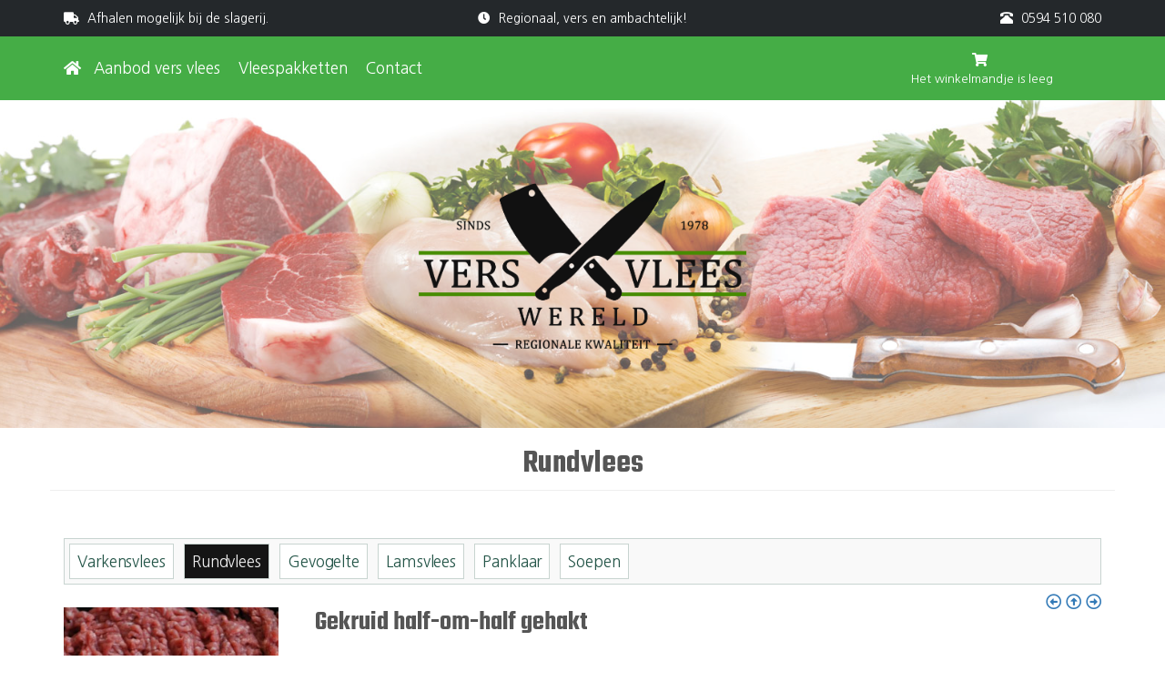

--- FILE ---
content_type: text/html; charset=UTF-8
request_url: https://www.versvleeswereld.nl/webshop/gekruid-half-om-half-gehakt-81/
body_size: 3499
content:
<!DOCTYPE HTML>
<html>
<head>
	<meta charset="utf-8">
	<title>Gekruid half-om-half gehakt - Online vers vlees kopen - Versvleeswereld | Regionale Kwaliteit!</title>
	<meta name="description" content="Bakje gekruid half-om-half gehakt" />
	<meta name="language" content="nl_NL"/>
	<link rel="canonical" href="https://www.versvleeswereld.nl/webshop/gekruid-half-om-half-gehakt-81/" />
	<meta property="og:title" content="Gekruid half-om-half gehakt" />
	<meta property="og:description" content="Bakje gekruid half-om-half gehakt" />
	<meta property="og:site_name" content="Online vers vlees kopen - Versvleeswereld | Regionale Kwaliteit!" />
	<meta property="og:type" content="product" />
	<meta property="og:locale" content="nl_NL" />
	<meta property="og:url" content="https://www.versvleeswereld.nl/webshop/gekruid-half-om-half-gehakt-81/" />
	<meta property="og:image" content="https://www.versvleeswereld.nl/media/bakery/images/item81/HOH.jpg" />
	<meta property="og:image:width" content="628" />
	<meta property="og:image:height" content="417" />
	<meta name="twitter:card" content="summary_large_image" />
	<meta name="twitter:site" content="Online vers vlees kopen - Versvleeswereld | Regionale Kwaliteit!"/>
	<meta name="twitter:title" content="Gekruid half-om-half gehakt"/>
	<meta name="twitter:description" content="Bakje gekruid half-om-half gehakt"/>
	<meta name="twitter:url" content="https://www.versvleeswereld.nl/webshop/gekruid-half-om-half-gehakt-81"/>
	<meta name="twitter:image" content="https://www.versvleeswereld.nl/media/bakery/images/item81/HOH.jpg"/>
	<meta name="twitter:image:width" content="628" />
	<meta name="twitter:image:height" content="417" />
<script type="application/ld+json">{ "@context": "http://schema.org","@type": "Product",
"name": "Gekruid half-om-half gehakt",
"image": ["https://www.versvleeswereld.nl/media/bakery/images/item81/HOH.jpg"],
"description": "Bakje gekruid half-om-half gehakt",
"offers":[{"@type": "Offer","name":"Gekruid half-om-half gehakt","price": "5.95","priceCurrency": "EUR"}]
}</script>
	<script type="application/ld+json">{ "@context": "http://schema.org","@type": "BreadcrumbList","itemListElement": [{"@type": "ListItem","position": 1,"item": {"@id": "https://www.versvleeswereld.nl","name": "Online vers vlees kopen - Versvleeswereld | Regionale Kwaliteit!"}},{"@type": "ListItem", "position": 2,"item": {"@id": "https://www.versvleeswereld.nl/aanbod-vers-vlees/","name": "Aanbod vers vlees"}},{"@type": "ListItem", "position": 3,"item": {"@id": "https://www.versvleeswereld.nl/aanbod-vers-vlees/rundvlees/","name": "Rundvlees"}}]}}</script>
    <!-- author & copyright -->
    <meta name="author" content="Yze Webdiensten | www.yze.nl - Leek" />
    <meta name="copyright" content="Alle rechten voorbehouden | All rights reserved - www.yze.nl" />
    <!-- author & copyright -->
	<meta name="viewport" content="width=device-width, initial-scale=1, minimum-scale=1, maximum-scale=1">
	<link rel="apple-touch-icon" sizes="180x180" href="https://www.versvleeswereld.nl/favicon/apple-touch-icon.png">
	<link rel="icon" type="image/png" sizes="32x32" href="https://www.versvleeswereld.nl/favicon/favicon-32x32.png">
	<link rel="icon" type="image/png" sizes="16x16" href="https://www.versvleeswereld.nl/favicon/favicon-16x16.png">
	<link rel="manifest" href="https://www.versvleeswereld.nl/favicon/site.webmanifest">
	<link rel="mask-icon" href="https://www.versvleeswereld.nl/favicon/safari-pinned-tab.svg" color="#5bbad5">
	<meta name="msapplication-TileColor" content="#da532c">
	<meta name="theme-color" content="#ffffff">
	<link href="https://www.versvleeswereld.nl/templates/bootstrap/css/bootstrap.css" rel="stylesheet" media="screen">
	<link href="https://www.versvleeswereld.nl/templates/bootstrap/css/custom.css" rel="stylesheet" media="screen">
	<link href="https://www.versvleeswereld.nl/templates/bootstrap/css/bootstrap-multiselect.css" rel="stylesheet" media="screen">
    <link rel="stylesheet" href="https://use.fontawesome.com/releases/v5.12.1/css/all.css">
	<script type="text/javascript" src="https://ajax.googleapis.com/ajax/libs/jquery/1.11.1/jquery.min.js"></script>
    <script src="https://www.versvleeswereld.nl/templates/bootstrap/js/bootstrap.min.js"></script>
	<script src="https://www.versvleeswereld.nl/templates/bootstrap/js/bootstrap-multiselect.js"></script>
	<script>
	$(document).ready(function() {	
		$('.navbar').affix({
		offset: {
			top: 40
		}
	});
		$('#multi-select').multiselect();
	});
	</script>
		<link rel="stylesheet" type="text/css" href="https://www.versvleeswereld.nl/modules/socialbaker/frontend.css" media="screen" />
	<link rel="stylesheet" type="text/css" href="https://www.versvleeswereld.nl/modules/bakery/frontend.css" media="screen" />


	<link rel="stylesheet" type="text/css" href="https://www.versvleeswereld.nl/modules/minihero/frontend.css" media="screen" />



	<script src="https://www.versvleeswereld.nl/modules/socialbaker/frontend.js" type="text/javascript" ></script>
	<script type="text/javascript" src="https://www.versvleeswereld.nl/modules/bakery/frontend.js"></script>


	<script type="text/javascript" src="https://www.versvleeswereld.nl/modules/minihero/frontend.js"></script>



	<script src="https://www.versvleeswereld.nl/include/jquery/domReady.js" type="text/javascript"></script>
	<script type="text/javascript">
		<!--
		var URL = 'https://www.versvleeswereld.nl';
		var WB_URL = 'https://www.versvleeswereld.nl';
		var THEME_URL = 'https://www.versvleeswereld.nl/templates/DefaultTheme';
		var TEMPLATE_DIR = 'https://www.versvleeswereld.nl/templates/bootstrap';
		var TEMPLATE = 'bootstrap';
		var EDITOR = 'ckeditor';
		-->
	</script>
	<script src="https://www.versvleeswereld.nl/modules/output_filter/js/mdcr.js" type="text/javascript"></script>
</head>
<body class="page-5">
<div class="container-fluid top">
		<div class="row wrap">
			<div class="col-xs-12 col-sm-4 col-md-4 links">
				<div class="half">
					<i class="fas fa-truck"> </i> Afhalen mogelijk bij de slagerij.                </div>
            </div>
			<div class="hidden-xs col-sm-4 col-md-4 midden">
            	<div class="half">
					<i class="fas fa-clock"> </i> Regionaal, vers en ambachtelijk!                </div>
            </div>
			<div class="hidden-xs col-sm-4 col-md-4 rechts">
            	<div class="half">
					<span class="glyphicon glyphicon-phone-alt"></span> <a href="tel:0031594510080">0594 510 080</a>                </div>
            </div>
		</div>
	</div>
<div class="navbar navbar-default">
	<div class="container-fluid nopadding_mobiel">
		<div class="row wrap">
			<div class="col-xs-12 col-sm-12 col-md-9">
				<div class="navbar-header">
					<div class="home"><a href="https://www.versvleeswereld.nl"><i class="fa fa-home">&nbsp;</i></a></div>   
					<button type="button" class="navbar-toggle" data-toggle="collapse" data-target=".navbar-collapse">MENU</button>
						<div class="foon"><i class="fa fa-phone-square" aria-hidden="true">&nbsp;</i> <a href="tel:0031594510080">0594 510 080</a></div>
					</div>
				<div class="collapse navbar-collapse" id="nav-col">
					
<!-- show_menu2 -->
 <ul class="nav navbar-nav ">
    <li class="menu-expand menu-parent menu-first"><a href="https://www.versvleeswereld.nl/aanbod-vers-vlees/" target="_top" title="">Aanbod vers vlees</a>
     <ul class="dropdown-menu ">
        <li class="menu-sibling menu-first"><a href="https://www.versvleeswereld.nl/aanbod-vers-vlees/varkensvlees/" target="_top" title="">Varkensvlees</a>        </li>
        <li class="menu-current"><a href="https://www.versvleeswereld.nl/aanbod-vers-vlees/rundvlees/" target="_top" title="">Rundvlees</a>        </li>
        <li class="menu-sibling"><a href="https://www.versvleeswereld.nl/aanbod-vers-vlees/gevogelte/" target="_top" title="">Gevogelte</a>        </li>
        <li class="menu-sibling"><a href="https://www.versvleeswereld.nl/aanbod-vers-vlees/lamsvlees/" target="_top" title="">Lamsvlees</a>        </li>
        <li class="menu-sibling"><a href="https://www.versvleeswereld.nl/aanbod-vers-vlees/panklaar/" target="_top" title="">Panklaar</a>        </li>
        <li class="menu-sibling menu-last"><a href="https://www.versvleeswereld.nl/aanbod-vers-vlees/soepen/" target="_top" title="">Soepen</a>        </li>
     </ul>
    </li>
    <li class=""><a href="https://www.versvleeswereld.nl/vleespakketten/" target="_top" title="">Vleespakketten</a>    </li>
    <li class="menu-last"><a href="https://www.versvleeswereld.nl/contact/" target="_top" title="">Contact</a>    </li>
 </ul>

				</div>
			</div>
			<div class="hidden-xs hidden-sm col-md-3 pc">
				<div class="basket klein">
<i class="fas fa-shopping-cart">&nbsp;</i><small>Het winkelmandje is leeg</small>
</div>
<div class="basket groot leeg">
<i class="fas fa-shopping-cart">&nbsp;</i><br /><small>Het winkelmandje is leeg</small>
</div>
            </div>
        </div>
	</div>
	<div class="mobiel">
		<div class="basket klein">
<i class="fas fa-shopping-cart">&nbsp;</i><small>Het winkelmandje is leeg</small>
</div>
<div class="basket groot leeg">
<i class="fas fa-shopping-cart">&nbsp;</i><br /><small>Het winkelmandje is leeg</small>
</div>
	</div>
</div>
		<div class="container-fluid nopadding">
		<div class="row">
			<div class="col-xs-12 col-sm-12 col-md-12">
				
<div id="Sec71" class="section m_minihero" >
<div class="minihero hero-71" style="background-image: url('https://www.versvleeswereld.nl/media/minihero/image-71.jpg'); height: 50vh;"><div class="minihero-overlay"></div><div class="minihero-text"><h1 class=" animated fadeInDown delay1s"><img src='https://www.versvleeswereld.nl/media/logo_versvleeswereld.png' class='img-responsive'></h1></div>
</div>

</div><!-- minihero71 -->
			</div>
		</div>
	</div>
		<div class="container nopadding">
		<div class="row">
			<div class="col-xs-12 col-sm-12 col-md-12">
			<div class="page-header">
				<h1>Rundvlees</h1>
			</div>
		</div>
			</div>
			<div class="row subtop">
			<div class="col-xs-12 col-sm-6 col-md-7"></div>
			<div class="col-xs-12 col-sm-6 col-md-5">
				<div class="zijkant"></div>
			</div>
		</div>
	</div>
	<div class="container">
		<div class="row">   
			<div class="col-xs-12 col-sm-12 col-md-12"></div>
			<div class="col-xs-12 col-sm-12 col-md-12">
				<div class="colsub"><div class="submenu "><a href="https://www.versvleeswereld.nl/aanbod-vers-vlees/varkensvlees/" target="_top" title="">Varkensvlees</a></div><div class="submenu active "><a href="https://www.versvleeswereld.nl/aanbod-vers-vlees/rundvlees/" target="_top" title="">Rundvlees</a></div><div class="submenu "><a href="https://www.versvleeswereld.nl/aanbod-vers-vlees/gevogelte/" target="_top" title="">Gevogelte</a></div><div class="submenu "><a href="https://www.versvleeswereld.nl/aanbod-vers-vlees/lamsvlees/" target="_top" title="">Lamsvlees</a></div><div class="submenu "><a href="https://www.versvleeswereld.nl/aanbod-vers-vlees/panklaar/" target="_top" title="">Panklaar</a></div><div class="submenu "><a href="https://www.versvleeswereld.nl/aanbod-vers-vlees/soepen/" target="_top" title="">Soepen</a></div></div>
			</div>
			<div class="col-xs-12 col-sm-12 col-md-12"></div>
        </div>
    </div>
	<div class="container">
		<div class="row">
					<div class="col-xs-12 col-sm-12 col-md-12">
<div id="Sec11" class="section m_bakery" >

<div id="mod_bakery_wrapper_f">
<script type="text/javascript">window.jQuery || document.write('<script src="https://www.versvleeswereld.nl/modules/bakery/jquery/jquery-1.7.2.min.js"><\/script>')</script>
	<script type="text/javascript" src="https://www.versvleeswereld.nl/modules/bakery/lightbox2/js/lightbox.js"></script>
	<script type="text/javascript">
	//  Lightbox2 options
	lightbox.option({
		'albumLabel': 'Afbeelding %1 van de %2'
	})
	</script>
	<script type="text/javascript" src="https://www.versvleeswereld.nl/modules/bakery/jquery/calc_price.js"></script>
<script type="text/javascript">
$(document).ready(function() {

	// Get the price container (must be adapted if html template has been modified)
	container     = $('.mod_bakery_item_price_f').parent().next();
	
	// General settings
	currency      = 'EUR';
	decimal_sep   = ',';
	thousands_sep = ".";

	// Calculate price on document ready
	$('.mod_bakery_item_select_f :selected').calcPrice();

	// Calculate price on selcted item option
	$('.mod_bakery_item_select_f').change(function() {
		$('.mod_bakery_item_select_f :selected').calcPrice();
	});
});
</script>
<span style="float:right;"><a href="https://www.versvleeswereld.nl/webshop/rundergehakt-80/"><i class="far fa-arrow-alt-circle-left"></i></a> <a href="https://www.versvleeswereld.nl/aanbod-vers-vlees/rundvlees/"><i class="far fa-arrow-alt-circle-up"></i></a> <a href="https://www.versvleeswereld.nl/webshop/sucadelappen-82/"><i class="far fa-arrow-alt-circle-right"></i></a></span><div class="sectie_detail">
	<div class="row equal">
		<div class="col-xs-12 col-sm-6 col-md-4 col-lg-4">
			<div class="image"><a href="https://www.versvleeswereld.nl/media/bakery/images/item81/HOH.jpg" rel="lightbox[image_81]" title=""><img src="https://www.versvleeswereld.nl/media/bakery/images/item81/HOH.jpg" alt="" title="" id="" class="mod_bakery_item_img_f" /></a><div class="thumbs"></div></div>
		</div>
		<div class="col-xs-12 col-sm-6 col-md-8 col-lg-8 sectie_col">
			<h2>Gekruid half-om-half gehakt</h2>
					<div class="reviewtekst_detail"></div>
					<div class="tekst_detail">
						
						<h3>€5,95</h3>
						per bakje
					</div>
			<form class="formshop detail bestel" action="https://www.versvleeswereld.nl/aanbod-vers-vlees/rundvlees/" method="post">
				<div class="optie"><h3></h3></div>
				<div class="input-group">
					<div class="input-group pull-right">
						<span class="input-group-addon min">-</span>
						<input type="text" class="form-control" value="1" size="2" name="item81">
						<span class="input-group-addon plus">+</span>
					</div>
					<div class="input-group-btn">
						<button class="btn btn-default" type="submit" name="add_to_cart" value="add_to_cart" class="btn btn-success"><span class="glyphicon glyphicon-shopping-cart"></span> In mandje</button>
					</div>
				</div>
			</form>
		</div>
	</div>
</div>

</div> <!-- End of bakery wrapper -->

</div><!-- bakery11 -->
</div>
				</div>
	</div>
    <div class="container">
		<div class="row">   
			<div class="col-xs-12 col-sm-12 col-md-12"></div>
			<div class="col-xs-12 col-sm-12 col-md-12">
				<div class="colsub"><div class="submenu "><a href="https://www.versvleeswereld.nl/aanbod-vers-vlees/varkensvlees/" target="_top" title="">Varkensvlees</a></div><div class="submenu active "><a href="https://www.versvleeswereld.nl/aanbod-vers-vlees/rundvlees/" target="_top" title="">Rundvlees</a></div><div class="submenu "><a href="https://www.versvleeswereld.nl/aanbod-vers-vlees/gevogelte/" target="_top" title="">Gevogelte</a></div><div class="submenu "><a href="https://www.versvleeswereld.nl/aanbod-vers-vlees/lamsvlees/" target="_top" title="">Lamsvlees</a></div><div class="submenu "><a href="https://www.versvleeswereld.nl/aanbod-vers-vlees/panklaar/" target="_top" title="">Panklaar</a></div><div class="submenu "><a href="https://www.versvleeswereld.nl/aanbod-vers-vlees/soepen/" target="_top" title="">Soepen</a></div></div>
			</div>
			<div class="col-xs-12 col-sm-12 col-md-12"></div>
        </div>
    </div>
	<div class="container-fluid lr">
		<div class="row wrap">
				</div>
	</div>
  	  	    <footer>
        <div class="container-fluid">
            <div class="credit pull-right">
                versvleeswereld.nl &copy; | 2026<br />
                ontwerp & realisatie: <a href="https://www.yze.nl" target="_blank">yze webdiensten</a>
            </div>
        </div>
    </footer>
    	<a href="javascript:" id="return-to-top"><i class="fas fa-chevron-circle-up">&nbsp;</i></a>
        <script src="https://www.versvleeswereld.nl/templates/bootstrap/js/custom.js"></script>
		<script src="https://www.versvleeswereld.nl/templates/bootstrap/js/route.js"></script>
</body>
</html>


--- FILE ---
content_type: text/css
request_url: https://www.versvleeswereld.nl/templates/bootstrap/css/custom.css
body_size: 2174
content:
@import url('https://fonts.googleapis.com/css2?family=Nanum+Gothic&family=Teko:wght@600&display=swap');
html {
	overflow-y: scroll;
}
body {
	color: #555;
	font-size:1.7em;
	font-family: 'Nanum Gothic', sans-serif;
	margin: 0;
	padding: 0;
	padding-right: 0!important;
	background: #fff;
}
img {
	max-width: 100%;
	height: auto!important;
}
.img_l {
	padding: 0.5% 1% 0 0;
}
.img_r {
	padding: 0.5% 0 0 1%;
}
a,
a:visited,
a:focus,
a:active,
a:hover {
    outline:0 none !important;
	text-decoration:none;
}
*:focus, *:visited, *:active, *:hover  {
	outline:0 !important;
}
*::-moz-focus-inner {
	border:0;
}
button::-moz-focus-inner {
	border: 0;
}
pre {
    font-size: 13px;
    line-height: 1.42857143;
    color: #333;
	font-family: 'Nanum Gothic', sans-serif;
    /* word-break: break-all; */
    /* word-wrap: break-word; */
    background-color: #F9F9F9;
    border: 1px solid #c8d4d0;
    border-radius: 0;
    white-space: pre-wrap;
    word-wrap: break-word;
    text-align: justify;
}
.top {
	background: #24282b;
	color: #fff;
	padding: 10px 0;
	font-size: 80%;
	height: 40px;
	line-height: 20px;
}
.wrap {
	max-width: 1170px;
	margin: 0 auto;
}
.half .fas.fa-truck,
.half .glyphicon.glyphicon-phone-alt,
.half .fas.fa-clock {
    padding-right: 5px;
}
.half a,
.half a:hover {
	color:#fff;
}
.half h2 {
	margin-top: 0;
}
@media (min-width: 768px) {
	.rechts {
		text-align: right;
	}
	.midden {
		text-align: center;
	}
}
@media (max-width: 767px) {
	.links {
		text-align: center;
	}
}
.subtop {
	margin: 15px 0;
}
.zijkant:empty {
	display:none;
}
.container-fluid {
	overflow: hidden;
}
.nopadding {
	padding: 0;
}
h1, h2, h3, h4 {
	font-family: 'Teko', sans-serif;
}
.page-header {
    margin: 20px 0;
	text-align:center;
}
@media(max-width: 991px) {
	.page-header {
		margin-top: 40px;
	}
}
.page-header h1 {
	margin: 0;
}
/*menu*/
.home a,
.home a:hover {
	color: #fff;
	text-decoration: none;
}
.navbar-default {
    background-color: #45ad46;
    border-color: transparent;
}
.navbar {
    border: 0px solid transparent;
    border-radius: 0;
    margin-bottom: 0;
}
.nav > li > a {
	padding: 10px;
}
.navbar-nav > li > a {
    padding-top: 25px;
    padding-bottom: 25px;
}
.navbar-default .navbar-nav > li > a:hover, .navbar-default .navbar-nav > li > a:focus {
    color: #ccb199;
    background-color: transparent;
}
.navbar-default .navbar-nav > li > a {
    color: #fff;
}
.navbar-default .navbar-nav > .active > a, .navbar-default .navbar-nav > .active > a:hover, .navbar-default .navbar-nav > .active > a:focus {
    color: #ccb199;
    background-color: transparent;
}
.navbar-toggle {
	margin-right: 0;
}
.navbar-default .navbar-toggle {
	border-color: transparent;
	color: #fff;
}
.navbar-default .navbar-toggle:hover,
.navbar-default .navbar-toggle:focus {
	background-color: transparent;
}
.navbar-default .navbar-toggle .icon-bar {
	background-color: transparent;
}
/*submenu*/
.colsub {
	background: #f9f9f9;
	padding: 2px;
	border: 1px solid #c8d4d0;
	display: inline-block;
	width:100%;
}
.colsub:empty {
	display:none!important;
}
.submenu {
	float:left;
	padding-right: 5px;
}
.submenu a {
	border: 1px solid #c8d4d0;
	background: #fff;
	padding: 8px;
	margin:3px;
	display: inline-block;
	line-height:21px;
	color: #245548;
	font-weight: 100;
	letter-spacing: -0.1px;
}
.submenu.active a {
    background: #151515;
    color: #eee;
}
/*einde submenu*/
@media (min-width: 768px) {
	.equal {
		display: -webkit-box;
		display: -webkit-flex;
		display: -ms-flexbox;
		display:         flex;
	}
}
@media (min-width: 768px) {
	.home {
		padding: 23px 0;
	}
	.foon {
		display: none;
	}
	.navbar {
		min-height: 70px;
	}
}
@media (max-width: 767px) {
	.nopadding_mobiel {
		padding:0;
	}
	.desktop {
		display: none;
	}
	.home {
		padding: 18px 0;
		position: absolute;
	}
	.foon {
		transform: translateX(-50%);
		left: 50%;
		position: absolute;
		padding: 18px 0;
		display: inline-block;
		color: #49db2a
	}
	.foon a {
		color: #fff;
	}
	.navbar-header {
        float: none;
		height: 60px;
    }
    .navbar-left,.navbar-right {
        float: none !important;
    }
    .navbar-toggle {
        display: block;
		color: #fff;
		margin-bottom: 7px;
		margin-right: 0;
    }
	.navbar-default .navbar-toggle:hover, .navbar-default .navbar-toggle:focus {
		background-color: transparent;
	}
    .navbar-collapse {
        border-top: 1px solid transparent;
        box-shadow: inset 0 1px 0 rgba(255,255,255,0.1);
    }
    .navbar-fixed-top {
        top: 0;
        border-width: 0 0 1px;
    }
    .navbar-collapse.collapse {
        display: none!important;
    }
    .navbar-nav {
        float: none!important;
        margin-top: 7.5px;
    }
    .navbar-nav>li {
        float: none;
    }
    .navbar-nav>li>a {
        padding-top: 10px;
        padding-bottom: 10px;
    }
    .collapse.in{
        display:block !important;
    }
}
.pc {
	margin: 5px 0;
	text-align: center;
	height: 60px;
	padding: 5px;
	line-height: 20px;
}
.totaal {
	display: inline-grid;
    align-items: center;
    text-align: center;
    height: 100%;
}
.totaal a,
.totaal a:hover {
	color:#fff;
}
.totaal small {
	display: inline-block;
	position: relative;
	width: 28px;
	height: 28px;
	margin-left: 5px;
	padding: 3px;
	border: 1px solid #dc9814;
	border-bottom-right-radius: 3px;
	border-bottom-left-radius: 3px;
	font-size: 13px;
	line-height: 22px;
	text-align: center;
	letter-spacing: -0.7px;
	transform: perspective(25px) rotateX(7deg);
}
.totaal small:after {
	position: absolute;
	bottom: 90%;
	left: 50%;
	width: 12px;
	height: 8px;
	margin-bottom: 0;
	margin-left: -6.5px;
	border: 1px solid #dc9814;
	border-top-color: rgb(220, 152, 20);
	border-right-color: rgb(220, 152, 20);
	border-bottom-color: rgb(220, 152, 20);
	border-bottom-style: solid;
	border-bottom-width: 1px;
	border-left-color: rgb(220, 152, 20);
	border-bottom: 0;
	border-bottom-color: currentcolor;
	border-top-left-radius: 99px;
	border-top-right-radius: 99px;
	content: " ";
	transition: all .2s;
	pointer-events: none;
}
.desktop {
	margin: 5px 0;
	text-align: center;
	height: 60px;
	padding: 5px;
	line-height: 30px;
}
@media (min-width:992px) {
	.mobiel, .klein {
		display: none;
	}
	.leeg {
		color: #fff;
		padding: 6px;
	}
	.basket {
		color: #fff;
		font-size: 90%;
	}
}
@media (max-width:991px) {
	.mobiel {
		height: 30px;
		line-height: 30px;
		background: rgba(0,0,0,.6);
		width: 100%;
		text-align: center;
		position: absolute;
		z-index:2;
	}
	.groot {
		display: none;
	}
	.basket {
		color: #fff;
	}
	.basket a {
		color: #ff7c2e;
	}
}
.bestellen  {
	background: #151515;
	text-transform: uppercase;
}
.bestellen a,
.bestellen a:hover {
	text-decoration: none;
	padding: 15px 5px;
	display: block;
}
.bestellen a {
	color: #fff;
    -webkit-transition: all 0.3s linear;
    -moz-transition: all 0.3s ease;
    -ms-transition: all 0.3s ease;
    -o-transition: all 0.3s ease;
    transition: all 0.3s ease;
}
.bestellen a:hover {
	color: #dc9814;
}
/*affix*/
@keyframes fadeIn {
    from {
        opacity: 0;
    }
    to {
        opacity: 1;
    }
}
@-webkit-keyframes fadeIn {
    from {
        opacity: 0;
    }
    to {
        opacity: 1;
    }
}
.navbar.affix {
    position: fixed;
    z-index: 10000;
    top: 0;
    left: 0;
    width: 100%;
    border: 0;
    margin-top: 0;
    padding-top: 0px;
    border-radius: 0;
}
.affix-placeholder {
    display: none;
}
.navbar.affix + .affix-placeholder {
    display: block;
    visibility: hidden;
}
.affix + .container-fluid {
    padding-top:70px;/*verticalebump*/
}
/*einde affix*/
/*einde menu*/
.onder,
.zijkant {
	background: #efeee3;
}
.zijkant {
	font-size: 90%;
	padding:15px;
}
.wrap {
	max-width:1170px;
	margin: 0 auto;
}
.balk {
	text-align: center;
	background: #222;
	padding: 5px 0;
	margin-bottom: 15px;
}
.balk h2 {
	margin:0;
	color: #fff;
}
.balk a,
.balk a:hover {
	color: #dc9814;
	text-decoration: none;
}
.balk:before {
	background: url(https://www.versvleeswereld.nl/media/versvleeswereld.png) no-repeat;
	float: left;
	content: "";
    width: 77px;
    height: 67px;
	background-size: contain;
	margin-left: 5px;
	margin-right: -5px;
}
footer {
    left: 0;
    bottom: 0;
	padding: 15px;
    height: calc(100% - 200px);
    width: 100%;
	background: #333;
	color: #ccc;
}
footer a {
	color: #ccc;
}
footer a:hover {
	color: #fff;
}
#return-to-top {
    position: fixed;
    bottom: 100px;
	right:0;
    display: block; 
	display: none;
	transition: all 0.3s ease;
	background: rgba(0,0,0,.5);
	padding: 15px;
	border-radius: 4px 0 0 4px;
    -webkit-transition: all 0.3s linear;
    -moz-transition: all 0.3s ease;
    -ms-transition: all 0.3s ease;
    -o-transition: all 0.3s ease;
    transition: all 0.3s ease;
}
a#return-to-top {
	color:#fff!important;
}

--- FILE ---
content_type: text/css
request_url: https://www.versvleeswereld.nl/modules/socialbaker/frontend.css
body_size: 65
content:
.followwrapper {

}
.socialwrapper {

}
.followbaker,
.socialbaker {
	display: inline-block;
	height: auto;
}
.followbaker a,
.socialbaker a {
	display: block;
	height: auto;
	text-decoration: none;
	border: none;
}
.followicon,
.shareicon {
	max-width:48px;
}
@media (max-width: 1299px) {
	.followicon, .shareicon { max-width:48px; }
	.socialwrapper { margin-top: 10px; }
}

@media (max-width: 999px) {
	.followicon, .shareicon { max-width:48px; }
	.socialwrapper { margin-top: 10px; }
}

@media (max-width: 799px) {
	.followicon, .shareicon { max-width:48px; }
	.socialwrapper { margin-top: 10px; }
}



--- FILE ---
content_type: text/css
request_url: https://www.versvleeswereld.nl/modules/bakery/frontend.css
body_size: 3995
content:
/* GENERAL */
.mod_bakery_h_f {
	text-align: left;
}
.mod_bakery_ordernum_f {
	font-weight: normal;
}
.mod_bakery_hr_f {
    display: block;
    height: 1px;
    border: 0;
    border-top: 1px solid #C5C5C5;
    margin: 1em 0;
    padding: 0;
}
/* MAIN PAGE */

.mod_bakery_main_div_cart_bt_f {
	text-align: left;
}
.mod_bakery_main_td_f {
	text-align: center;
}
.mod_bakery_main_thumb_f,
.mod_bakery_item_thumb_f {
	border: 1px solid #ddd;
	height: 60px !important;
	padding: 2px;
}
.thumbs {
	text-align: center;
	padding-top: 5px;
}
.mod_bakery_main_img_f {
	object-fit: cover;
	display:block;
    margin:auto;
	height: 250px!important;
	transition: all .2s ease-in-out;
}
.mod_bakery_main_img_f:hover {
    transform: scale(.98);
}
.mod_bakery_main_img_f[class] { 
	width: 100%;
}
.mod_bakery_main_title_f {
	font-weight: normal;
}
.mod_bakery_main_in_stock_f {
	color: green;
}
.mod_bakery_main_short_of_stock_f {
	color: orange;
}
.mod_bakery_main_out_of_stock_f {
	color: red;
}
.mod_bakery_main_stock_img_f {
	border: red 1px; 
}
.mod_bakery_main_input_f {
	text-align: right;
}
.mod_bakery_main_select_f {
	width: 100px;
}


/* ITEM PAGE */

.mod_bakery_item_img_f {
	border: none;
}
.mod_bakery_item_caption_f {}
.mod_bakery_item_table_f {
	width: 75%;
	text-align: left;
}
.mod_bakery_item_title_f {
	font-weight: normal;
}
.mod_bakery_item_sku_f {
	font-weight: normal;
}
.mod_bakery_item_stock_f {
	font-weight: normal;
}
.mod_bakery_item_in_stock_f {
	color: green;
}
.mod_bakery_item_short_of_stock_f {
	color: orange;
}
.mod_bakery_item_out_of_stock_f {
	color: red;
}
.mod_bakery_item_stock_img_f {
	border: red 1px; 
}
.mod_bakery_item_price_f {
	font-weight: normal;
}
.mod_bakery_item_shipping_f {
	font-weight: normal;
}
.mod_bakery_item_full_desc_f {
	font-weight: normal;
}
.mod_bakery_shipping_cost_f {
	font-weight: normal;
}
.mod_bakery_item_option_f {
	font-weight: normal;
}
.mod_bakery_item_input_f {
	text-align: right;
}
.mod_bakery_item_select_f {
	
}


/* CART */

/* CART table header */
.mod_bakery_cart_th_thumb_f {
	text-align: left;
}
.mod_bakery_cart_th_sku_f {
	text-align: right;
	white-space: nowrap;
}
.mod_bakery_cart_th_name_f {
	text-align: center;
	width: 44%;
}
.mod_bakery_cart_th_quantity_f {
	text-align: left;
	white-space: nowrap;
}
.mod_bakery_cart_th_price_f {
	text-align: right;
	white-space: nowrap;
}
.mod_bakery_cart_th_shipping_f {
	text-align: right;
	white-space: nowrap;
}
.mod_bakery_cart_th_sum_f {
	text-align: right;
	width: 20%;
}

/* CART table body */
.mod_bakery_cart_td_thumb_f {
	text-align: left;
}
.mod_bakery_cart_td_sku_f {
	text-align: right;
}
.mod_bakery_cart_td_name_f {
	text-align: center;
}
.mod_bakery_cart_td_quantity_f {
	text-align: right;
	white-space: nowrap;
}
.mod_bakery_cart_td_quantity_f a img {
	margin-bottom: -3px; 
	border: none;
}
.mod_bakery_cart_td_price_f {
	text-align: right;
	white-space: nowrap;
}
.mod_bakery_cart_td_shipping_f {
	text-align: right;
	white-space: nowrap;
}
.mod_bakery_cart_td_sum_f {
	text-align: right;
	white-space: nowrap;
}

/* CART table details */
.mod_bakery_cart_currency_f {
	font-size: 9px;
	font-weight: normal;
}
.mod_bakery_cart_item_f {
	font-weight: normal;
}
.mod_bakery_cart_item_desc_f {
	font-size: 10px;
}
.mod_bakery_cart_subtotal_f {
	text-align: right;
	font-weight: normal;
	line-height: 200%;
}
.mod_bakery_cart_shipping_f {
	text-align: right;
	font-weight: normal;
	line-height: 75%;
}
.mod_bakery_cart_free_shipping_f {
	text-align: right;
	font-weight: normal;
	line-height: 75%;
	color: #FF0000;
}
.mod_bakery_cart_tax_f {
	text-align: right;
	font-weight: normal;
	line-height: 75%;
}
.mod_bakery_cart_total_f {
	text-align: right;
	font-weight: normal;
	line-height: 300%;
}


/* MINI CART */

#mod_bakery_mc_div_f {
	width: 250px;
	float: right;
	font-size: 11px;
}
.mod_bakery_mc_h2_cart_f {
	
}
.mod_bakery_mc_p_empty_f {
	font-weight: normal;
}
.mod_bakery_mc_p_orderid_f {
	
}
.mod_bakery_mc_orderid_f {
	font-style: italic;
}
.mod_bakery_mc_p_summary_f {
	
}
.mod_bakery_mc_quantity_f {
	font-weight: normal;
}
.mod_bakery_mc_total_f {
	font-weight: normal;
}
.mod_bakery_mc_p_excl_f {
	font-size: 10px;
}


/* ADDRESS FORM & ADDRESS */

.mod_bakery_form_p_f {
	font-style: italic;
}
.mod_bakery_form_label_f {
	width: 25%;
	text-align: right;
	font-weight: normal;
	white-space: nowrap;
}
.mod_bakery_form_input_f {
	width: 280px;
}
.mod_bakery_address_h_f {
	font-weight: normal;
}
.mod_bakery_address_p_f {
	
}
.mod_bakery_tax_no_h_f {
	font-weight: normal;
}
.mod_bakery_tax_no_p_f {
	
}


/* PAY */

.mod_bakery_pay_h_f {
	padding-left: 12px;
}
.mod_bakery_pay_h_f img {
	padding-left: 8px;
}
.mod_bakery_agree_f {
	padding: 3px 15px 15px 15px;
	border: 1px solid #ddd;
	border-radius: 0;
	background: #f9f9f9;
}
.mod_bakery_agree_f div {
	padding-top: 12px;
}
.mod_bakery_err_agree_f {
	border: solid 1px red;
	background-color: #FFDCD9;
}
.mod_bakery_no_revocation_f input {
	float: left;
	margin-right: 5px;
}
.mod_bakery_no_revocation_f span {
	display: block;
	margin-top: 2px;
	overflow: hidden;
}
.mod_bakery_cust_msg_f {
	font-weight: normal;
	padding:10px 0 0 0;
}
.mod_bakery_cust_msg_ta_f {
	width: 100%;
	height: 80px;
	border:1px solid #ddd;
	border-radius: 0;
	color: #555;
	margin-bottom: 10px;
}
.mod_bakery_pay_method_f {
	font-weight: normal;
	padding:10px 0 0 0;
}
.mod_bakery_pay_td_f {
	font-size: 11px;
	padding: 3px 12px;
}
.mod_bakery_pay_submit_f {
	height: 30px;
	text-align: center;
}
.mod_bakery_selected_pay_h_f {
	padding-left: 20px;
	font-weight: normal;
}
.mod_bakery_bt_modify_pay_methods_f {
	margin-left: 40px;
}
.mod_bakery_bt_buy_f {
	width: 45%;
}
.mod_bakery_bt_pay_cod_f {
	width: 98%;
}
.mod_bakery_bt_pay_bopis_f {
	width: 98%;
	background: #337ab7!important;
	border-radius:0;
	}
.mod_bakery_bt_pay_advance_f {
	width: 98%;
}
.mod_bakery_bt_pay_invoice_f {
	width: 98%;
}
.mod_bakery_bt_pay_paypal_f {
	width: 98%;
}
.mod_bakery_bt_pay_payment-network_f {
	width: 98%;
}


/* MESSAGES */

.mod_bakery_error_f {
	text-align: center;
	color: red;
	margin-top: 5px;
	border: solid 1px red;
	background-color: #FFDCD9;
	background-image: url(images/error.gif);
	background-position: 15px center;
	background-repeat: no-repeat;
}
.mod_bakery_error_f p {
	padding-left: 60px;
	padding-right: 6px;
}
.mod_bakery_errorbg_f {
	background-color: #FFDCD9;
}
.mod_bakery_success_f {
	text-align: left;
	color: green;
	margin-top: 5px;
	border: solid 1px green;
	background-color: #D4FFD1;
	background-image: url(images/success.gif);
	background-position: 15px center;
	background-repeat: no-repeat;
	border-radius:0;
	margin-bottom: 15px;	
}
.mod_bakery_success_f p {
	padding-left: 60px;
	padding-right: 6px;
}
.mod_bakery_information_f {
	text-align: left;
	margin-top: 5px;
	border: solid 1px #FFD700;
	background-color: #FFFFDD;
	background-image: url(images/information.gif);
	background-position: 15px center;
	background-repeat: no-repeat;
}
.mod_bakery_information_f p {
	padding-left: 60px;
	padding-right: 6px;
}


/* IE ONLY */

/* IE < 7 */
* html input.mod_bakery_bt_continue_f, * html input.mod_bakery_bt_update_f, * html input.mod_bakery_bt_order_f, * html input.mod_bakery_bt_cancel_f {
	font-size: 9px;
}
/* IE = 7 */
*:first-child+html .mod_bakery_bt_continue_f, *:first-child+html .mod_bakery_bt_update_f, *:first-child+html .mod_bakery_bt_order_f, *:first-child+html .mod_bakery_bt_cancel_f {
	font-size: 9px;
}


/* LIGHTBOX2 */

/* Preload images */
body:after {
  content: url(lightbox2/images/close.png) url(lightbox2/images/loading.gif) url(lightbox2/images/prev.png) url(lightbox2/images/next.png);
  display: none;
}

body.lb-disable-scrolling {
  overflow: hidden;
}

.lightboxOverlay {
  position: absolute;
  top: 0;
  left: 0;
  z-index: 9999;
  background-color: black;
  filter: progid:DXImageTransform.Microsoft.Alpha(Opacity=80);
  opacity: 0.8;
  display: none;
}

.lightbox {
  position: absolute;
  left: 0;
  width: 100%;
  z-index: 10000;
  text-align: center;
  line-height: 0;
  font-weight: normal;
}

.lightbox .lb-image {
  display: block;
  height: auto;
  max-width: inherit;
  border-radius: 0;
}

.lightbox a img {
  border: none;
}

.lb-outerContainer {
  position: relative;
  background-color: white;
  *zoom: 1;
  width: 250px;
  height: 250px;
  margin: 0 auto;
  border-radius: 0;
}

.lb-outerContainer:after {
  content: "";
  display: table;
  clear: both;
}

.lb-container {
  padding: 4px;
}

.lb-loader {
  position: absolute;
  top: 43%;
  left: 0;
  height: 25%;
  width: 100%;
  text-align: center;
  line-height: 0;
}

.lb-cancel {
  display: block;
  width: 32px;
  height: 32px;
  margin: 0 auto;
  background: url(lightbox2/images/loading.gif) no-repeat;
}

.lb-nav {
  position: absolute;
  top: 0;
  left: 0;
  height: 100%;
  width: 100%;
  z-index: 10;
}

.lb-container > .nav {
  left: 0;
}

.lb-nav a {
  outline: none;
  background-image: url('[data-uri]');
}

.lb-prev, .lb-next {
  height: 100%;
  cursor: pointer;
  display: block;
}

.lb-nav a.lb-prev {
  width: 34%;
  left: 0;
  float: left;
  background: url(lightbox2/images/prev.png) left 48% no-repeat;
  filter: progid:DXImageTransform.Microsoft.Alpha(Opacity=0);
  opacity: 0;
  -webkit-transition: opacity 0.6s;
  -moz-transition: opacity 0.6s;
  -o-transition: opacity 0.6s;
  transition: opacity 0.6s;
}

.lb-nav a.lb-prev:hover {
  filter: progid:DXImageTransform.Microsoft.Alpha(Opacity=100);
  opacity: 1;
}

.lb-nav a.lb-next {
  width: 64%;
  right: 0;
  float: right;
  background: url(lightbox2/images/next.png) right 48% no-repeat;
  filter: progid:DXImageTransform.Microsoft.Alpha(Opacity=0);
  opacity: 0;
  -webkit-transition: opacity 0.6s;
  -moz-transition: opacity 0.6s;
  -o-transition: opacity 0.6s;
  transition: opacity 0.6s;
}

.lb-nav a.lb-next:hover {
  filter: progid:DXImageTransform.Microsoft.Alpha(Opacity=100);
  opacity: 1;
}

.lb-dataContainer {
  margin: 0 auto;
  padding-top: 5px;
  *zoom: 1;
  width: 100%;
  border-radius:0;
}

.lb-dataContainer:after {
  content: "";
  display: table;
  clear: both;
}

.lb-data {
  padding: 0 4px;
  color: #ddd;
}

.lb-data .lb-details {
  width: 85%;
  float: left;
  text-align: left;
  line-height: 1.1em;
}

.lb-data .lb-caption {
  font-size: 13px;
  font-weight: normal;
  line-height: 1em;
}

.lb-data .lb-number {
  display: block;
  clear: left;
  padding-bottom: 1em;
  font-size: 12px;
  color: #999999;
}

.lb-data .lb-close {
  display: block;
  float: right;
  width: 30px;
  height: 30px;
  background: url(lightbox2/images/close.png) top right no-repeat;
  text-align: right;
  outline: none;
  filter: progid:DXImageTransform.Microsoft.Alpha(Opacity=70);
  opacity: 0.7;
  -webkit-transition: opacity 0.2s;
  -moz-transition: opacity 0.2s;
  -o-transition: opacity 0.2s;
  transition: opacity 0.2s;
}
.lb-data .lb-close:hover {
  cursor: pointer;
  filter: progid:DXImageTransform.Microsoft.Alpha(Opacity=100);
  opacity: 1;
}
/*custom*/
.menutekst {
	padding: 5px 12px;
	min-height: 34px;
	text-align: center;
	margin-bottom: 5px;
	border-radius: 0;
	font-size: 96%;
	border:1px solid #ddd;
}
.well {
	background-color: #fff;
	border: 1px solid #eee;
	padding: 10px 5px;
	border-radius: 0;
	-webkit-box-shadow: none;
	box-shadow: none;
}
.well .btn.btn-primary {
	background: #71797f;
	border: none;
}
.well #update {
	background: #e3e3e3;
	border: none;
	color: #f16930;
}
.btn.mod_bakery_bt_cart_f {
	width: 100%;
	padding: 5px 12px;
	min-height: 34px;
	color: #fff;
	text-align: center;
	border-radius: 0;
	font-size: 96%;
	background:#151515;
	border: 1px solid transparent;
}
.start_date {
  position: relative;
}
@media (max-width:991px) {
	.start_date {
        padding-bottom: 5px;
	}
}
.start_date:before {
	position: absolute;
	left: 15%;
	top: 48%;
	transform: translateY(-50%);
	font-weight: 600;
	font-family: "Font Awesome 5 Free";
	content: "\f291";
	font-size: 20px;
	color: #fff;
	z-index:1;
}
.start_date input {
  text-indent: 18px;
}
.well .btn,
.btn.mod_bakery_bt_add_f {
	background: #B09758;
	border: none;
	color: #fff;
	font-weight: 100;
}
.btn.mod_bakery_bt_add_f {
	margin-bottom: 3px;
}
.mod_bakery_main_input_f,
.mod_bakery_bt_add_f {
	height:34px;
	box-sizing:border-box;
	-webkit-box-sizing: border-box;
	-moz-box-sizing: border-box;
}
.mod_bakery_bt_add_f::-moz-focus-inner { 
    border: 0;
}
.form-control {
    border-radius: 0;
    -webkit-box-shadow: none;
    box-shadow: none;
    -webkit-transition: none;
    -o-transition: none;
    transition: none;
}
.alert {
	border-radius:0;
	padding:5px;
}
.alert-info {
	color: #555;
	background-color: #fff;
	border-color: #ddd;
}
.mod_bakery_main_input_f {
	border: 1px solid #ddd;
	border-right: none;
	background: #fff;
	padding-right: 5px;
	color: #555!important;
	border-radius:0;
}
.prev {
	float: left;
}
.next {
	float: right;
}
span.prev a,
span.next a {
	vertical-align: middle;
	color: #4a5455;
	font-size:80%;
}
.toptekst {
	font-size: 90%;
	color: #a68b7f;
	height: 22px;
}
.titel h3 {
	margin: 0;
}
.tekst {
	text-align: center;
}
.tekst,
.tekst_detail {
	font-size:90%;
	color: #555;
}
.tekst_detail {
	text-align: left;
}
@media (min-width:768px) {
	.tekst_detail {
		padding: 10px;
	}
}
@media (max-width:767px) {
	.tekst_detail {
		padding: 0;
	}
}
.reviewtekst,
.reviewtekst_detail {
	font-size:80%;
	height: 22px;
}
.reviewtekst_detail {
	padding-left: 10px;
}
.reviewtekst a,
.reviewtekst a:hover {
	color: #555;
	text-decoration:none;
}
.formshop {
	padding-top: 15px;
}
.optie {
	padding: 15px 0;
}
.well .btn.btn-primary.afbreken {
	background: red;
}
@media (min-width: 480px) and (max-width:767px) {
	.doorgaan,
	.afbreken {
		width:50%;
		margin-bottom: 5px;
	}
}
@media (max-width:479px) {
	.doorgaan,
	.afbreken {
		width:100%;
		margin-bottom: 5px;
	}
}
/*zelfde hoogte input en knop*/
.input,
.submit {
    display: inline-block;
    padding: 5px 10px;
    -webkit-appearance: none;
}
.input {
    border: 1px solid lightgray;
	border-right:none;
	border-radius: 0;
}
.submit {
    background-color: #44d24d;
    border: 1px solid transparent;
	border-radius:0;
	color:#fff;
}
.submit::-moz-focus-inner { 
    border: 0;
}
/*Custom selectie*/
.custom-select-wrapper {
	position: relative;
	display: inline-block;
	user-select: none;
	z-index: 3;
	padding-bottom: 15px;
}
.detail .custom-select-wrapper {
	padding-bottom: 0;
}
.custom-select-wrapper select {
	display: none;
}
.custom-select {
	position: relative;
	display: inline-block;
}
.custom-select-trigger {
	position: relative;
	display: block;
	width: auto;
	padding: 0 84px 0 22px;
	font-weight: 300;
	color: #fff;
	line-height: 34px;
	background: #4a5455;
	border-radius: 5px;
	cursor: pointer;
}
.custom-select-trigger:after {
	position: absolute;
	display: block;
	content: '';
	width: 10px; height: 10px;
	top: 50%; right: 25px;
	margin-top: -3px;
	border-bottom: 1px solid #fff;
	border-right: 1px solid #fff;
	transform: rotate(45deg) translateY(-50%);
	transition: all .4s ease-in-out;
	transform-origin: 50% 0;
}
.custom-select.opened .custom-select-trigger:after {
	margin-top: 3px;
	transform: rotate(-135deg) translateY(-50%);
}
.custom-options {
	position: absolute;
	display: block;
	top: 100%; left: 0; right: 0;
	min-width: 100%;
	margin: 15px 0;
	border: 1px solid #b5b5b5;
	border-radius: 0;
	box-sizing: border-box;
	box-shadow: 0 2px 1px rgba(0,0,0,.07);
	background: #fff;
	transition: all .4s ease-in-out;
	opacity: 0;
	visibility: hidden;
	pointer-events: none;
	transform: translateY(-15px);
}
.custom-select.opened .custom-options {
	opacity: 1;
	visibility: visible;
	pointer-events: all;
	transform: translateY(0);
}
.custom-options:before {
	position: absolute;
	display: block;
	content: '';
	bottom: 100%; right: 25px;
	width: 7px; height: 7px;
	margin-bottom: -3px;
	border-top: 1px solid #b5b5b5;
	border-left: 1px solid #b5b5b5;
	background: #fff;
	transform: rotate(45deg);
	transition: all .4s ease-in-out;
	background: #f5f5f5;
}
.option-hover:before {
	background: #555;
}
.custom-option {
	position: relative;
	display: block;	
	padding: 0 5px;
	border-bottom: 1px solid #b5b5b5;
	line-height: 34px;
	cursor: pointer;
	transition: all .4s ease-in-out;
	font-size: 90%;
	text-align: center;
}
.custom-option:first-of-type {
	border-radius: 0 4px 0 0;
	background: #f5f5f5;
	color: #777;
	text-align: center;
	pointer-events: none;
}
.custom-option:last-of-type {
	border-bottom: 0;
	border-radius: 0;
}
.custom-option:hover,
.custom-option.selection {
	background: #555;
}
@media (min-width: 768px) {
	.hoogte {
	  display: flex;
	  flex-wrap: wrap;
	}
}
@media (min-width:768px) {
	.detail .nopadding {
		padding: 0 15px;
	}
	.detail .nopadding.text-left {
		padding:0;
	}
}
@media (max-width:767px) {
	.detail .nopadding {
		padding: 0 0 5px 0;
	}
		.detail .nopadding.text-left {
		text-align:right;
	}
}
	
.input-group-addon {
	background: #fbfbf7;
}
.sectie {
	display: inline-block;
	padding: 10px;
	margin-bottom: 15px;
	width: 100%;
	text-align: center;
	border: 1px solid transparent;
}
.sectie:hover {
	border: 1px solid #ccc;
	box-shadow: 0 0 10px rgba(0,0,0,.1);
}
.sectie_col {
  display: flex;
  flex-direction: column;
}
.bestel {
	margin-top:auto;
}
.sectie_detail {
	display: inline-block;
	margin:  0.50rem 0;
	padding: 0 0 10px 0;
}
.sectie_detail h2 {
	display: block;
	margin: 0;
	text-align: left;
}
@media (min-width:768px) {
	.sectie_detail h2 {
		padding: 0 10px;
	}
}
@media (max-width:767px) {
	.sectie_detail h2 {
		padding: 0;
	}
}
.input-group {
	font-family: 'open sans';
} 
.btn,
.input-group-addon {
	border-radius:0;
}
.sectie .btn,
.sectie_detail .btn,
.well .btn {
padding: 6px 12px;
background: #45ad46;
font-weight: 100;
color: #fff;
border: 1px solid transparent;
height: 34px;
letter-spacing: 1.5px;
opacity: 0.5;
transition: all .2s ease-in-out;
}
.verder {
	margin-top: 15px;
}
.sectie:hover .btn,
.btn.btn-default:hover,
.verder:hover {
	opacity:1;
}
.input-group-btn:last-child > .btn, .input-group-btn:last-child > .btn-group {
    margin-left: 0;
}
.dropdown-menu {
	border-radius: 0;
	border: 1px solid #ddd;
}
@media (max-width:767px) {
	.well .btn {
		width: 100%;
		margin: 5px 0;
	}
}
.btn-success {
	background: #b09758;
	border:1px solid #b09758;
}
.kop {
	padding: 10px 15px;
}
@media (min-width: 768px) {
  .row.equal {
    display: flex;
    flex-wrap: wrap;
  }
}
.number{
	margin:100px;
}
.min,
.plus{
	width: 34px;
	border: 1px solid #ccc;
	vertical-align: middle;
	text-align: center;
	cursor: pointer;
	display: table-cell;
}
.m5 {
	padding: 3px 0;
}
.numbers {
	float:right;
}
.numbers span {
	width: 30px;
	height: 30px;
	display: inline-block;
	border: 1px solid #ddd;
	text-align: center;
	color: #ddd;
}
.numbers .one,
.numbers .two,
.numbers .three {
	background: #dc9814;
	color: #fff;
} 
.page-13 .disabled {
        cursor: default;
        pointer-events: none;        
        text-decoration: none;
        color: grey;     
}      

--- FILE ---
content_type: application/javascript
request_url: https://www.versvleeswereld.nl/templates/bootstrap/js/custom.js
body_size: 151
content:
$(document).ready(function() {
			$(window).scroll(function() {
				if ($(this).scrollTop() >= 50) {
					$('#return-to-top').fadeIn(200);
				} else {
					$('#return-to-top').fadeOut(200);
				}
			});
			$('#return-to-top').click(function() {
				$('body,html').animate({
					scrollTop : 0
				}, 500);
			});

			$('.min').click(function () {
				var $input = $(this).parent().find('input');
				var count = parseInt($input.val()) - 1;
				count = count < 1 ? 1 : count;
				$input.val(count);
				$input.change();
				return false;
			});
			$('.plus').click(function () {
				var $input = $(this).parent().find('input');
				$input.val(parseInt($input.val()) + 1);
				$input.change();
				return false;
			});

		});

--- FILE ---
content_type: application/javascript
request_url: https://www.versvleeswereld.nl/templates/bootstrap/js/route.js
body_size: 59
content:
 
            function getDirections() {
            var from=document.getDir.homePostCode.value;
            newWindow=window.open('http://maps.google.nl/maps?saddr='+from+'&daddr=9351+vs','newWin','height=600,width=800,resizable=yes,scrollbars=yes,menubar=no,addressbar=no');
                }

--- FILE ---
content_type: application/javascript
request_url: https://www.versvleeswereld.nl/modules/bakery/jquery/calc_price.js
body_size: 916
content:

/*
  Module developed for the Open Source Content Management System WebsiteBaker (http://websitebaker.org)
  Copyright (C) 2007 - 2017, Christoph Marti

  LICENCE TERMS:
  This module is free software. You can redistribute it and/or modify it 
  under the terms of the GNU General Public License - version 2 or later, 
  as published by the Free Software Foundation: http://www.gnu.org/licenses/gpl.html.

  DISCLAIMER:
  This module is distributed in the hope that it will be useful, 
  but WITHOUT ANY WARRANTY; without even the implied warranty of 
  MERCHANTABILITY or FITNESS FOR A PARTICULAR PURPOSE. See the 
  GNU General Public License for more details.
*/


// *********************************************************************
// jQuery plug-in
// Calculate price change depending on option selection
// *********************************************************************

(function($) {
	$.fn.calcPrice = function() {

		// Get basic price and keep it stored in global var
		if (typeof basic_price === 'undefined') {
			basic_price = container.text().replace(/\D/g, '');
			basic_price = parseFloat(basic_price / 100);
		}
		var price = basic_price;

		// Loop through selected options
		$.each(this, function(key, value) {
			var sel_option = $(value);
			// Split the selected option into attribute / currency / sign / price
			arr = sel_option.text().match(/(.*)([A-Z]{3}) ([+,-]?)(.*)/);

			if (arr) {
				var sign      = arr[3];
				var opt_price = parseFloat(arr[4]);
				// Calculate new price
				if (sign == '+') {
				    price = price + opt_price;
				} else if (sign == '-') {
				    price = price - opt_price;
				} else {
					price = opt_price;
				}
			}
		});

		// Money number format
		// Adapted from: http://stackoverflow.com/questions/149055/how-can-i-format-numbers-as-money-in-javascript
		var n = price,
		c = 2,
		d = decimal_sep,
		t = thousands_sep,
		sign = (n < 0) ? '-' : '',
		i = parseInt(n = Math.abs(n).toFixed(c)) + '',
		j = ((j = i.length) > 3) ? j % 3 : 0;

		new_price = sign + (j ? i.substr(0, j) + t : '') + i.substr(j).replace(/(\d{3})(?=\d)/g, "$1" + t) + (c ? d + Math.abs(n - i).toFixed(c).slice(2) : ''); 

		// Refresh item price on page
		container.html(currency + ' ' + new_price);

	};
})(jQuery);

